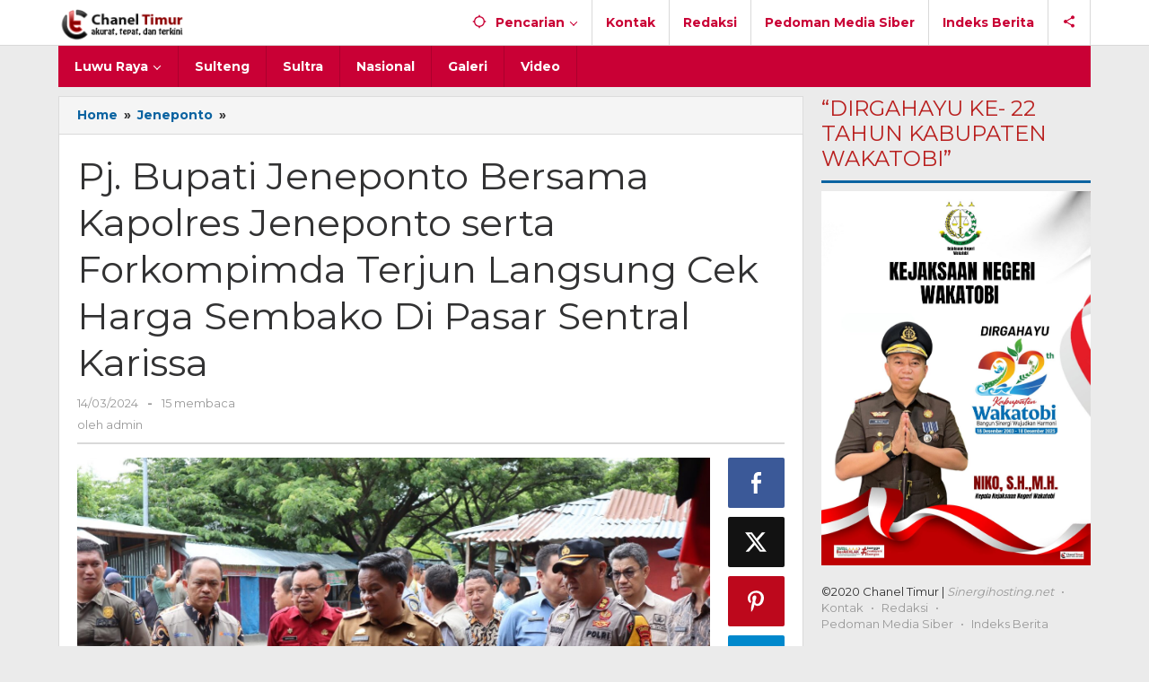

--- FILE ---
content_type: text/html; charset=UTF-8
request_url: https://chaneltimur.com/pj-bupati-jeneponto-bersama-kapolres-jeneponto-serta-forkompimda-terjun-langsung-cek-harga-sembago-di-pasar-sentral-karissa/
body_size: 16280
content:
<!DOCTYPE html>
<html dir="ltr" lang="id" prefix="og: https://ogp.me/ns#">
<head itemscope="itemscope" itemtype="https://schema.org/WebSite">
<meta charset="UTF-8">
<meta name="viewport" content="width=device-width, initial-scale=1">
<meta name="theme-color" content="#c90035" />
	<link rel="profile" href="http://gmpg.org/xfn/11">

<title>Pj. Bupati Jeneponto Bersama Kapolres Jeneponto serta Forkompimda Terjun Langsung Cek Harga Sembako Di Pasar Sentral Karissa | Chanel Timur</title>

		<!-- All in One SEO 4.9.3 - aioseo.com -->
	<meta name="description" content="Jeneponto, Chaneltimur.com - Memasuki Bulan Ramadhan PJ. Bupati Jeneponto Junaedi Bakri, Kapolres Jeneponto AKBP Budi Hidayat, S.Ik, Dandim 1425 Letkol Inf Muh. Amin, Sekda kabupaten Jeneponto H. Arifin Nur, S.H., M.H, serta Forkompimda meninjau pasar sentral Jeneponto untuk memastikan harga komoditas pangan pada bulan Ramadhan 1445 H dalam keadaan stabil. Kamis 14/03/2024 &quot;Peninjauan pasar tersebut" />
	<meta name="robots" content="max-image-preview:large" />
	<meta name="author" content="admin"/>
	<link rel="canonical" href="https://chaneltimur.com/pj-bupati-jeneponto-bersama-kapolres-jeneponto-serta-forkompimda-terjun-langsung-cek-harga-sembago-di-pasar-sentral-karissa/" />
	<meta name="generator" content="All in One SEO (AIOSEO) 4.9.3" />
		<meta property="og:locale" content="id_ID" />
		<meta property="og:site_name" content="Chanel Timur" />
		<meta property="og:type" content="article" />
		<meta property="og:title" content="Pj. Bupati Jeneponto Bersama Kapolres Jeneponto serta Forkompimda Terjun Langsung Cek Harga Sembako Di Pasar Sentral Karissa | Chanel Timur" />
		<meta property="og:description" content="Jeneponto, Chaneltimur.com - Memasuki Bulan Ramadhan PJ. Bupati Jeneponto Junaedi Bakri, Kapolres Jeneponto AKBP Budi Hidayat, S.Ik, Dandim 1425 Letkol Inf Muh. Amin, Sekda kabupaten Jeneponto H. Arifin Nur, S.H., M.H, serta Forkompimda meninjau pasar sentral Jeneponto untuk memastikan harga komoditas pangan pada bulan Ramadhan 1445 H dalam keadaan stabil. Kamis 14/03/2024 &quot;Peninjauan pasar tersebut" />
		<meta property="og:url" content="https://chaneltimur.com/pj-bupati-jeneponto-bersama-kapolres-jeneponto-serta-forkompimda-terjun-langsung-cek-harga-sembago-di-pasar-sentral-karissa/" />
		<meta property="fb:app_id" content="199401581180932" />
		<meta property="fb:admins" content="faried87" />
		<meta property="og:image" content="https://chaneltimur.com/wp-content/uploads/2024/03/IMG-20240314-WA0041.jpg" />
		<meta property="og:image:secure_url" content="https://chaneltimur.com/wp-content/uploads/2024/03/IMG-20240314-WA0041.jpg" />
		<meta property="og:image:width" content="1600" />
		<meta property="og:image:height" content="1066" />
		<meta property="article:published_time" content="2024-03-14T09:56:15+00:00" />
		<meta property="article:modified_time" content="2024-03-14T13:07:39+00:00" />
		<meta name="twitter:card" content="summary" />
		<meta name="twitter:title" content="Pj. Bupati Jeneponto Bersama Kapolres Jeneponto serta Forkompimda Terjun Langsung Cek Harga Sembako Di Pasar Sentral Karissa | Chanel Timur" />
		<meta name="twitter:description" content="Jeneponto, Chaneltimur.com - Memasuki Bulan Ramadhan PJ. Bupati Jeneponto Junaedi Bakri, Kapolres Jeneponto AKBP Budi Hidayat, S.Ik, Dandim 1425 Letkol Inf Muh. Amin, Sekda kabupaten Jeneponto H. Arifin Nur, S.H., M.H, serta Forkompimda meninjau pasar sentral Jeneponto untuk memastikan harga komoditas pangan pada bulan Ramadhan 1445 H dalam keadaan stabil. Kamis 14/03/2024 &quot;Peninjauan pasar tersebut" />
		<meta name="twitter:image" content="https://chaneltimur.com/wp-content/uploads/2024/03/IMG-20240314-WA0041.jpg" />
		<script type="application/ld+json" class="aioseo-schema">
			{"@context":"https:\/\/schema.org","@graph":[{"@type":"Article","@id":"https:\/\/chaneltimur.com\/pj-bupati-jeneponto-bersama-kapolres-jeneponto-serta-forkompimda-terjun-langsung-cek-harga-sembago-di-pasar-sentral-karissa\/#article","name":"Pj. Bupati Jeneponto Bersama Kapolres Jeneponto serta Forkompimda Terjun Langsung Cek Harga Sembako Di Pasar Sentral Karissa | Chanel Timur","headline":"Pj. Bupati Jeneponto Bersama Kapolres Jeneponto serta Forkompimda Terjun Langsung Cek Harga Sembako Di Pasar Sentral Karissa","author":{"@id":"https:\/\/chaneltimur.com\/author\/admin\/#author"},"publisher":{"@id":"https:\/\/chaneltimur.com\/#organization"},"image":{"@type":"ImageObject","url":"https:\/\/chaneltimur.com\/wp-content\/uploads\/2024\/03\/IMG-20240314-WA0041.jpg","width":1600,"height":1066},"datePublished":"2024-03-14T17:56:15+08:00","dateModified":"2024-03-14T21:07:39+08:00","inLanguage":"id-ID","mainEntityOfPage":{"@id":"https:\/\/chaneltimur.com\/pj-bupati-jeneponto-bersama-kapolres-jeneponto-serta-forkompimda-terjun-langsung-cek-harga-sembago-di-pasar-sentral-karissa\/#webpage"},"isPartOf":{"@id":"https:\/\/chaneltimur.com\/pj-bupati-jeneponto-bersama-kapolres-jeneponto-serta-forkompimda-terjun-langsung-cek-harga-sembago-di-pasar-sentral-karissa\/#webpage"},"articleSection":"Jeneponto"},{"@type":"BreadcrumbList","@id":"https:\/\/chaneltimur.com\/pj-bupati-jeneponto-bersama-kapolres-jeneponto-serta-forkompimda-terjun-langsung-cek-harga-sembago-di-pasar-sentral-karissa\/#breadcrumblist","itemListElement":[{"@type":"ListItem","@id":"https:\/\/chaneltimur.com#listItem","position":1,"name":"Home","item":"https:\/\/chaneltimur.com","nextItem":{"@type":"ListItem","@id":"https:\/\/chaneltimur.com\/category\/jeneponto\/#listItem","name":"Jeneponto"}},{"@type":"ListItem","@id":"https:\/\/chaneltimur.com\/category\/jeneponto\/#listItem","position":2,"name":"Jeneponto","item":"https:\/\/chaneltimur.com\/category\/jeneponto\/","nextItem":{"@type":"ListItem","@id":"https:\/\/chaneltimur.com\/pj-bupati-jeneponto-bersama-kapolres-jeneponto-serta-forkompimda-terjun-langsung-cek-harga-sembago-di-pasar-sentral-karissa\/#listItem","name":"Pj. Bupati Jeneponto Bersama Kapolres Jeneponto serta Forkompimda Terjun Langsung Cek Harga Sembako Di Pasar Sentral Karissa"},"previousItem":{"@type":"ListItem","@id":"https:\/\/chaneltimur.com#listItem","name":"Home"}},{"@type":"ListItem","@id":"https:\/\/chaneltimur.com\/pj-bupati-jeneponto-bersama-kapolres-jeneponto-serta-forkompimda-terjun-langsung-cek-harga-sembago-di-pasar-sentral-karissa\/#listItem","position":3,"name":"Pj. Bupati Jeneponto Bersama Kapolres Jeneponto serta Forkompimda Terjun Langsung Cek Harga Sembako Di Pasar Sentral Karissa","previousItem":{"@type":"ListItem","@id":"https:\/\/chaneltimur.com\/category\/jeneponto\/#listItem","name":"Jeneponto"}}]},{"@type":"Organization","@id":"https:\/\/chaneltimur.com\/#organization","name":"Chanel Timur","description":"Akurat, Tepat dan Terkini","url":"https:\/\/chaneltimur.com\/","logo":{"@type":"ImageObject","url":"https:\/\/chaneltimur.com\/wp-content\/uploads\/2020\/10\/LOGO-HEADER-CHANEL-TIMUR.png","@id":"https:\/\/chaneltimur.com\/pj-bupati-jeneponto-bersama-kapolres-jeneponto-serta-forkompimda-terjun-langsung-cek-harga-sembago-di-pasar-sentral-karissa\/#organizationLogo","width":182,"height":50},"image":{"@id":"https:\/\/chaneltimur.com\/pj-bupati-jeneponto-bersama-kapolres-jeneponto-serta-forkompimda-terjun-langsung-cek-harga-sembago-di-pasar-sentral-karissa\/#organizationLogo"}},{"@type":"Person","@id":"https:\/\/chaneltimur.com\/author\/admin\/#author","url":"https:\/\/chaneltimur.com\/author\/admin\/","name":"admin","image":{"@type":"ImageObject","@id":"https:\/\/chaneltimur.com\/pj-bupati-jeneponto-bersama-kapolres-jeneponto-serta-forkompimda-terjun-langsung-cek-harga-sembago-di-pasar-sentral-karissa\/#authorImage","url":"https:\/\/secure.gravatar.com\/avatar\/d9b1a7e6c8e2d4cc6638cb7af4ce6a3a97f0318ec1d53a3f89d2f5a4449073b8?s=96&d=mm&r=g","width":96,"height":96,"caption":"admin"}},{"@type":"WebPage","@id":"https:\/\/chaneltimur.com\/pj-bupati-jeneponto-bersama-kapolres-jeneponto-serta-forkompimda-terjun-langsung-cek-harga-sembago-di-pasar-sentral-karissa\/#webpage","url":"https:\/\/chaneltimur.com\/pj-bupati-jeneponto-bersama-kapolres-jeneponto-serta-forkompimda-terjun-langsung-cek-harga-sembago-di-pasar-sentral-karissa\/","name":"Pj. Bupati Jeneponto Bersama Kapolres Jeneponto serta Forkompimda Terjun Langsung Cek Harga Sembako Di Pasar Sentral Karissa | Chanel Timur","description":"Jeneponto, Chaneltimur.com - Memasuki Bulan Ramadhan PJ. Bupati Jeneponto Junaedi Bakri, Kapolres Jeneponto AKBP Budi Hidayat, S.Ik, Dandim 1425 Letkol Inf Muh. Amin, Sekda kabupaten Jeneponto H. Arifin Nur, S.H., M.H, serta Forkompimda meninjau pasar sentral Jeneponto untuk memastikan harga komoditas pangan pada bulan Ramadhan 1445 H dalam keadaan stabil. Kamis 14\/03\/2024 \"Peninjauan pasar tersebut","inLanguage":"id-ID","isPartOf":{"@id":"https:\/\/chaneltimur.com\/#website"},"breadcrumb":{"@id":"https:\/\/chaneltimur.com\/pj-bupati-jeneponto-bersama-kapolres-jeneponto-serta-forkompimda-terjun-langsung-cek-harga-sembago-di-pasar-sentral-karissa\/#breadcrumblist"},"author":{"@id":"https:\/\/chaneltimur.com\/author\/admin\/#author"},"creator":{"@id":"https:\/\/chaneltimur.com\/author\/admin\/#author"},"image":{"@type":"ImageObject","url":"https:\/\/chaneltimur.com\/wp-content\/uploads\/2024\/03\/IMG-20240314-WA0041.jpg","@id":"https:\/\/chaneltimur.com\/pj-bupati-jeneponto-bersama-kapolres-jeneponto-serta-forkompimda-terjun-langsung-cek-harga-sembago-di-pasar-sentral-karissa\/#mainImage","width":1600,"height":1066},"primaryImageOfPage":{"@id":"https:\/\/chaneltimur.com\/pj-bupati-jeneponto-bersama-kapolres-jeneponto-serta-forkompimda-terjun-langsung-cek-harga-sembago-di-pasar-sentral-karissa\/#mainImage"},"datePublished":"2024-03-14T17:56:15+08:00","dateModified":"2024-03-14T21:07:39+08:00"},{"@type":"WebSite","@id":"https:\/\/chaneltimur.com\/#website","url":"https:\/\/chaneltimur.com\/","name":"Chanel Timur","description":"Akurat, Tepat dan Terkini","inLanguage":"id-ID","publisher":{"@id":"https:\/\/chaneltimur.com\/#organization"}}]}
		</script>
		<!-- All in One SEO -->

<link rel='dns-prefetch' href='//fonts.googleapis.com' />
<link rel="alternate" title="oEmbed (JSON)" type="application/json+oembed" href="https://chaneltimur.com/wp-json/oembed/1.0/embed?url=https%3A%2F%2Fchaneltimur.com%2Fpj-bupati-jeneponto-bersama-kapolres-jeneponto-serta-forkompimda-terjun-langsung-cek-harga-sembago-di-pasar-sentral-karissa%2F" />
<link rel="alternate" title="oEmbed (XML)" type="text/xml+oembed" href="https://chaneltimur.com/wp-json/oembed/1.0/embed?url=https%3A%2F%2Fchaneltimur.com%2Fpj-bupati-jeneponto-bersama-kapolres-jeneponto-serta-forkompimda-terjun-langsung-cek-harga-sembago-di-pasar-sentral-karissa%2F&#038;format=xml" />
<style id='wp-img-auto-sizes-contain-inline-css' type='text/css'>
img:is([sizes=auto i],[sizes^="auto," i]){contain-intrinsic-size:3000px 1500px}
/*# sourceURL=wp-img-auto-sizes-contain-inline-css */
</style>
<link rel='stylesheet' id='majalahpro-core-css' href='https://chaneltimur.com/wp-content/plugins/majalahpro-core/css/majalahpro-core.css?ver=1.2.9' type='text/css' media='all' />
<link rel='stylesheet' id='majalahpro-fonts-css' href='https://fonts.googleapis.com/css?family=Montserrat%3Aregular%2C700%26subset%3Dlatin%2C&#038;ver=1.3.1' type='text/css' media='all' />
<link rel='stylesheet' id='majalahpro-style-css' href='https://chaneltimur.com/wp-content/themes/majalahpro/style.css?ver=1.3.1' type='text/css' media='all' />
<style id='majalahpro-style-inline-css' type='text/css'>
body{color:#323233;font-family:"Montserrat",arial,sans-serif;}kbd,a.button,button,.button,button.button,input[type="button"],input[type="reset"],input[type="submit"],#infinite-handle span,ol.comment-list li div.reply .comment-reply-link,#cancel-comment-reply-link,.tagcloud a,.tagcloud ul,ul.page-numbers li span.page-numbers,.prevnextpost-links a .prevnextpost,.page-links .page-link-number,.sidr,#navigationamp,.firstpage-title,.gmr-ajax-tab > li > a.js-tabs__title-active,.gmr-ajax-tab > li > a.js-tabs__title-active:focus,.gmr-ajax-tab > li > a.js-tabs__title-active:hover,#secondary-slider .splide__slide.is-active{background-color:#0b63a1;}#primary-menu .sub-menu-search,#primary-menu .sub-menu,#primary-menu .children,.gmr-ajax-loader{border-bottom-color:#0b63a1;}blockquote,a.button,button,.button,button.button,input[type="button"],input[type="reset"],input[type="submit"],.gmr-theme div.sharedaddy h3.sd-title:before,.bypostauthor > .comment-body,ol.comment-list li .comment-meta:after,.widget-title span{border-color:#0b63a1;}.gmr-meta-topic a,h3.widget-title,h3.related-title,.gmr-owl-carousel .gmr-slide-topic a,.gmr-module-slide-topic a{color:#b9201f;}#secondary-slider{border-top-color:#b9201f;}.gmr-owl-carousel .gmr-slide-topic a,.gmr-firstbox-content{border-color:#b9201f;}a{color:#0b63a1;}.gmr-secondmenu #primary-menu > li.page_item_has_children > a:after,.gmr-secondmenu #primary-menu > li.menu-item-has-children > a:after,.gmr-secondmenu #primary-menu .sub-menu-search > li.page_item_has_children > a:after,.gmr-secondmenu #primary-menu .sub-menu-search > li.menu-item-has-children > a:after,.gmr-secondmenu #primary-menu .sub-menu > li.page_item_has_children > a:after,.gmr-secondmenu #primary-menu .sub-menu > li.menu-item-has-children > a:after,.gmr-secondmenu #primary-menu .children > li.page_item_has_children > a:after,.gmr-secondmenu #primary-menu .children > li.menu-item-has-children > a:after{border-color:#0b63a1;}a:hover,a:focus,a:active{color:#0b63a1;}.gmr-topnavmenu #primary-menu > li.page_item_has_children:hover > a:after,.gmr-topnavmenu #primary-menu > li.menu-item-has-children:hover > a:after{border-color:#0b63a1;}.site-title a{color:#c90035;}.site-description{color:#999999;}.gmr-logo{margin-top:3px;}.gmr-menuwrap,.gmr-sticky .top-header.sticky-menu,.gmr-mainmenu #primary-menu .sub-menu,.gmr-mainmenu #primary-menu .children{background-color:#c90035;}#gmr-responsive-menu,.gmr-mainmenu #primary-menu > li > a{color:#ffffff;}.gmr-mainmenu #primary-menu > li.menu-border > a span,.gmr-mainmenu #primary-menu > li.page_item_has_children > a:after,.gmr-mainmenu #primary-menu > li.menu-item-has-children > a:after,.gmr-mainmenu #primary-menu .sub-menu-search > li.page_item_has_children > a:after,.gmr-mainmenu #primary-menu .sub-menu-search > li.menu-item-has-children > a:after,.gmr-mainmenu #primary-menu .sub-menu > li.page_item_has_children > a:after,.gmr-mainmenu #primary-menu .sub-menu > li.menu-item-has-children > a:after,.gmr-mainmenu #primary-menu .children > li.page_item_has_children > a:after,.gmr-mainmenu #primary-menu .children > li.menu-item-has-children > a:after{border-color:#ffffff;}#gmr-responsive-menu:hover,.gmr-mainmenu #primary-menu > li:hover > a,.gmr-mainmenu #primary-menu .current-menu-item > a,.gmr-mainmenu #primary-menu .current-menu-ancestor > a,.gmr-mainmenu #primary-menu .current_page_item > a,.gmr-mainmenu #primary-menu .current_page_ancestor > a,.gmr-mainmenu .search-trigger .gmr-icon:hover{color:#ffffff;}.gmr-mainmenu #primary-menu > li.menu-border:hover > a span,.gmr-mainmenu #primary-menu > li.menu-border.current-menu-item > a span,.gmr-mainmenu #primary-menu > li.menu-border.current-menu-ancestor > a span,.gmr-mainmenu #primary-menu > li.menu-border.current_page_item > a span,.gmr-mainmenu #primary-menu > li.menu-border.current_page_ancestor > a span,.gmr-mainmenu #primary-menu > li.page_item_has_children:hover > a:after,.gmr-mainmenu #primary-menu > li.menu-item-has-children:hover > a:after{border-color:#ffffff;}.gmr-mainmenu #primary-menu > li:hover > a,.gmr-mainmenu #primary-menu .current-menu-item > a,.gmr-mainmenu #primary-menu .current-menu-ancestor > a,.gmr-mainmenu #primary-menu .current_page_item > a,.gmr-mainmenu #primary-menu .current_page_ancestor > a{background-color:#c92450;}.gmr-topnavwrap{background-color:#ffffff;}#gmr-topnavresponsive-menu svg,.gmr-topnavmenu #primary-menu > li > a,.gmr-social-icon ul > li > a,.search-trigger .gmr-icon{color:#c90035;}.gmr-topnavmenu #primary-menu > li.menu-border > a span,.gmr-topnavmenu #primary-menu > li.page_item_has_children > a:after,.gmr-topnavmenu #primary-menu > li.menu-item-has-children > a:after,.gmr-topnavmenu #primary-menu .sub-menu-search > li.page_item_has_children > a:after,.gmr-topnavmenu #primary-menu .sub-menu-search > li.menu-item-has-children > a:after,.gmr-topnavmenu #primary-menu .sub-menu > li.page_item_has_children > a:after,.gmr-topnavmenu #primary-menu .sub-menu > li.menu-item-has-children > a:after,.gmr-topnavmenu #primary-menu .children > li.page_item_has_children > a:after,.gmr-topnavmenu #primary-menu .children > li.menu-item-has-children > a:after{border-color:#c90035;}#gmr-topnavresponsive-menu:hover,.gmr-topnavmenu #primary-menu > li:hover > a,.gmr-topnavmenu #primary-menu .current-menu-item > a,.gmr-topnavmenu #primary-menu .current-menu-ancestor > a,.gmr-topnavmenu #primary-menu .current_page_item > a,.gmr-topnavmenu #primary-menu .current_page_ancestor > a,.gmr-social-icon ul > li > a:hover{color:#c92450;}.gmr-topnavmenu #primary-menu > li.menu-border:hover > a span,.gmr-topnavmenu #primary-menu > li.menu-border.current-menu-item > a span,.gmr-topnavmenu #primary-menu > li.menu-border.current-menu-ancestor > a span,.gmr-topnavmenu #primary-menu > li.menu-border.current_page_item > a span,.gmr-topnavmenu #primary-menu > li.menu-border.current_page_ancestor > a span,.gmr-topnavmenu #primary-menu > li.page_item_has_children:hover > a:after,.gmr-topnavmenu #primary-menu > li.menu-item-has-children:hover > a:after{border-color:#c92450;}.page-title,.breadcrumbs,.gmr-authorbox,.module-slide-tabs,.related-title{background-color:#f5f5f5;}.site-main,.gmr-infinite-selector.gmr-related-infinite #gmr-main-load .item-infinite .item-box,.majalahpro-core-related-post .gmr-newinfinite{background-color:#ffffff;}h1,h2,h3,h4,h5,h6,.h1,.h2,.h3,.h4,.h5,.h6,.site-title,#gmr-responsive-menu,.gmr-mainmenu #primary-menu > li > a{font-family:"Montserrat",arial,sans-serif;}body,.gmr-gallery-related ul li,.gmr-module-posts ul li{font-weight:600;font-size:14px;}.entry-content-single{font-size:17px;}h1{font-size:30px;}h2{font-size:26px;}h3{font-size:24px;}h4{font-size:22px;}h5{font-size:20px;}h6{font-size:18px;}.widget-footer{background-color:#ffffff;}.site-footer{color:#323233;}.site-footer a{color:#999;}.site-footer a:hover{color:#999;}
/*# sourceURL=majalahpro-style-inline-css */
</style>
<link rel="pingback" href="https://chaneltimur.com/xmlrpc.php"><link rel="icon" href="https://chaneltimur.com/wp-content/uploads/2020/10/cropped-Favico-70x70.png" sizes="32x32" />
<link rel="icon" href="https://chaneltimur.com/wp-content/uploads/2020/10/cropped-Favico.png" sizes="192x192" />
<link rel="apple-touch-icon" href="https://chaneltimur.com/wp-content/uploads/2020/10/cropped-Favico.png" />
<meta name="msapplication-TileImage" content="https://chaneltimur.com/wp-content/uploads/2020/10/cropped-Favico.png" />
<style id='global-styles-inline-css' type='text/css'>
:root{--wp--preset--aspect-ratio--square: 1;--wp--preset--aspect-ratio--4-3: 4/3;--wp--preset--aspect-ratio--3-4: 3/4;--wp--preset--aspect-ratio--3-2: 3/2;--wp--preset--aspect-ratio--2-3: 2/3;--wp--preset--aspect-ratio--16-9: 16/9;--wp--preset--aspect-ratio--9-16: 9/16;--wp--preset--color--black: #000000;--wp--preset--color--cyan-bluish-gray: #abb8c3;--wp--preset--color--white: #ffffff;--wp--preset--color--pale-pink: #f78da7;--wp--preset--color--vivid-red: #cf2e2e;--wp--preset--color--luminous-vivid-orange: #ff6900;--wp--preset--color--luminous-vivid-amber: #fcb900;--wp--preset--color--light-green-cyan: #7bdcb5;--wp--preset--color--vivid-green-cyan: #00d084;--wp--preset--color--pale-cyan-blue: #8ed1fc;--wp--preset--color--vivid-cyan-blue: #0693e3;--wp--preset--color--vivid-purple: #9b51e0;--wp--preset--gradient--vivid-cyan-blue-to-vivid-purple: linear-gradient(135deg,rgb(6,147,227) 0%,rgb(155,81,224) 100%);--wp--preset--gradient--light-green-cyan-to-vivid-green-cyan: linear-gradient(135deg,rgb(122,220,180) 0%,rgb(0,208,130) 100%);--wp--preset--gradient--luminous-vivid-amber-to-luminous-vivid-orange: linear-gradient(135deg,rgb(252,185,0) 0%,rgb(255,105,0) 100%);--wp--preset--gradient--luminous-vivid-orange-to-vivid-red: linear-gradient(135deg,rgb(255,105,0) 0%,rgb(207,46,46) 100%);--wp--preset--gradient--very-light-gray-to-cyan-bluish-gray: linear-gradient(135deg,rgb(238,238,238) 0%,rgb(169,184,195) 100%);--wp--preset--gradient--cool-to-warm-spectrum: linear-gradient(135deg,rgb(74,234,220) 0%,rgb(151,120,209) 20%,rgb(207,42,186) 40%,rgb(238,44,130) 60%,rgb(251,105,98) 80%,rgb(254,248,76) 100%);--wp--preset--gradient--blush-light-purple: linear-gradient(135deg,rgb(255,206,236) 0%,rgb(152,150,240) 100%);--wp--preset--gradient--blush-bordeaux: linear-gradient(135deg,rgb(254,205,165) 0%,rgb(254,45,45) 50%,rgb(107,0,62) 100%);--wp--preset--gradient--luminous-dusk: linear-gradient(135deg,rgb(255,203,112) 0%,rgb(199,81,192) 50%,rgb(65,88,208) 100%);--wp--preset--gradient--pale-ocean: linear-gradient(135deg,rgb(255,245,203) 0%,rgb(182,227,212) 50%,rgb(51,167,181) 100%);--wp--preset--gradient--electric-grass: linear-gradient(135deg,rgb(202,248,128) 0%,rgb(113,206,126) 100%);--wp--preset--gradient--midnight: linear-gradient(135deg,rgb(2,3,129) 0%,rgb(40,116,252) 100%);--wp--preset--font-size--small: 13px;--wp--preset--font-size--medium: 20px;--wp--preset--font-size--large: 36px;--wp--preset--font-size--x-large: 42px;--wp--preset--spacing--20: 0.44rem;--wp--preset--spacing--30: 0.67rem;--wp--preset--spacing--40: 1rem;--wp--preset--spacing--50: 1.5rem;--wp--preset--spacing--60: 2.25rem;--wp--preset--spacing--70: 3.38rem;--wp--preset--spacing--80: 5.06rem;--wp--preset--shadow--natural: 6px 6px 9px rgba(0, 0, 0, 0.2);--wp--preset--shadow--deep: 12px 12px 50px rgba(0, 0, 0, 0.4);--wp--preset--shadow--sharp: 6px 6px 0px rgba(0, 0, 0, 0.2);--wp--preset--shadow--outlined: 6px 6px 0px -3px rgb(255, 255, 255), 6px 6px rgb(0, 0, 0);--wp--preset--shadow--crisp: 6px 6px 0px rgb(0, 0, 0);}:where(.is-layout-flex){gap: 0.5em;}:where(.is-layout-grid){gap: 0.5em;}body .is-layout-flex{display: flex;}.is-layout-flex{flex-wrap: wrap;align-items: center;}.is-layout-flex > :is(*, div){margin: 0;}body .is-layout-grid{display: grid;}.is-layout-grid > :is(*, div){margin: 0;}:where(.wp-block-columns.is-layout-flex){gap: 2em;}:where(.wp-block-columns.is-layout-grid){gap: 2em;}:where(.wp-block-post-template.is-layout-flex){gap: 1.25em;}:where(.wp-block-post-template.is-layout-grid){gap: 1.25em;}.has-black-color{color: var(--wp--preset--color--black) !important;}.has-cyan-bluish-gray-color{color: var(--wp--preset--color--cyan-bluish-gray) !important;}.has-white-color{color: var(--wp--preset--color--white) !important;}.has-pale-pink-color{color: var(--wp--preset--color--pale-pink) !important;}.has-vivid-red-color{color: var(--wp--preset--color--vivid-red) !important;}.has-luminous-vivid-orange-color{color: var(--wp--preset--color--luminous-vivid-orange) !important;}.has-luminous-vivid-amber-color{color: var(--wp--preset--color--luminous-vivid-amber) !important;}.has-light-green-cyan-color{color: var(--wp--preset--color--light-green-cyan) !important;}.has-vivid-green-cyan-color{color: var(--wp--preset--color--vivid-green-cyan) !important;}.has-pale-cyan-blue-color{color: var(--wp--preset--color--pale-cyan-blue) !important;}.has-vivid-cyan-blue-color{color: var(--wp--preset--color--vivid-cyan-blue) !important;}.has-vivid-purple-color{color: var(--wp--preset--color--vivid-purple) !important;}.has-black-background-color{background-color: var(--wp--preset--color--black) !important;}.has-cyan-bluish-gray-background-color{background-color: var(--wp--preset--color--cyan-bluish-gray) !important;}.has-white-background-color{background-color: var(--wp--preset--color--white) !important;}.has-pale-pink-background-color{background-color: var(--wp--preset--color--pale-pink) !important;}.has-vivid-red-background-color{background-color: var(--wp--preset--color--vivid-red) !important;}.has-luminous-vivid-orange-background-color{background-color: var(--wp--preset--color--luminous-vivid-orange) !important;}.has-luminous-vivid-amber-background-color{background-color: var(--wp--preset--color--luminous-vivid-amber) !important;}.has-light-green-cyan-background-color{background-color: var(--wp--preset--color--light-green-cyan) !important;}.has-vivid-green-cyan-background-color{background-color: var(--wp--preset--color--vivid-green-cyan) !important;}.has-pale-cyan-blue-background-color{background-color: var(--wp--preset--color--pale-cyan-blue) !important;}.has-vivid-cyan-blue-background-color{background-color: var(--wp--preset--color--vivid-cyan-blue) !important;}.has-vivid-purple-background-color{background-color: var(--wp--preset--color--vivid-purple) !important;}.has-black-border-color{border-color: var(--wp--preset--color--black) !important;}.has-cyan-bluish-gray-border-color{border-color: var(--wp--preset--color--cyan-bluish-gray) !important;}.has-white-border-color{border-color: var(--wp--preset--color--white) !important;}.has-pale-pink-border-color{border-color: var(--wp--preset--color--pale-pink) !important;}.has-vivid-red-border-color{border-color: var(--wp--preset--color--vivid-red) !important;}.has-luminous-vivid-orange-border-color{border-color: var(--wp--preset--color--luminous-vivid-orange) !important;}.has-luminous-vivid-amber-border-color{border-color: var(--wp--preset--color--luminous-vivid-amber) !important;}.has-light-green-cyan-border-color{border-color: var(--wp--preset--color--light-green-cyan) !important;}.has-vivid-green-cyan-border-color{border-color: var(--wp--preset--color--vivid-green-cyan) !important;}.has-pale-cyan-blue-border-color{border-color: var(--wp--preset--color--pale-cyan-blue) !important;}.has-vivid-cyan-blue-border-color{border-color: var(--wp--preset--color--vivid-cyan-blue) !important;}.has-vivid-purple-border-color{border-color: var(--wp--preset--color--vivid-purple) !important;}.has-vivid-cyan-blue-to-vivid-purple-gradient-background{background: var(--wp--preset--gradient--vivid-cyan-blue-to-vivid-purple) !important;}.has-light-green-cyan-to-vivid-green-cyan-gradient-background{background: var(--wp--preset--gradient--light-green-cyan-to-vivid-green-cyan) !important;}.has-luminous-vivid-amber-to-luminous-vivid-orange-gradient-background{background: var(--wp--preset--gradient--luminous-vivid-amber-to-luminous-vivid-orange) !important;}.has-luminous-vivid-orange-to-vivid-red-gradient-background{background: var(--wp--preset--gradient--luminous-vivid-orange-to-vivid-red) !important;}.has-very-light-gray-to-cyan-bluish-gray-gradient-background{background: var(--wp--preset--gradient--very-light-gray-to-cyan-bluish-gray) !important;}.has-cool-to-warm-spectrum-gradient-background{background: var(--wp--preset--gradient--cool-to-warm-spectrum) !important;}.has-blush-light-purple-gradient-background{background: var(--wp--preset--gradient--blush-light-purple) !important;}.has-blush-bordeaux-gradient-background{background: var(--wp--preset--gradient--blush-bordeaux) !important;}.has-luminous-dusk-gradient-background{background: var(--wp--preset--gradient--luminous-dusk) !important;}.has-pale-ocean-gradient-background{background: var(--wp--preset--gradient--pale-ocean) !important;}.has-electric-grass-gradient-background{background: var(--wp--preset--gradient--electric-grass) !important;}.has-midnight-gradient-background{background: var(--wp--preset--gradient--midnight) !important;}.has-small-font-size{font-size: var(--wp--preset--font-size--small) !important;}.has-medium-font-size{font-size: var(--wp--preset--font-size--medium) !important;}.has-large-font-size{font-size: var(--wp--preset--font-size--large) !important;}.has-x-large-font-size{font-size: var(--wp--preset--font-size--x-large) !important;}
/*# sourceURL=global-styles-inline-css */
</style>
</head>

<body class="wp-singular post-template-default single single-post postid-34392 single-format-standard wp-theme-majalahpro gmr-theme idtheme kentooz gmr-sticky" itemscope="itemscope" itemtype="https://schema.org/WebPage">
<a class="skip-link screen-reader-text" href="#main">Lewati ke konten</a>

<div class="top-header-second">
	<div class="gmr-topnavwrap clearfix">
		<div class="container">
			<div class="gmr-list-table">
				<div class="gmr-table-row">
					<div class="gmr-table-cell gmr-table-logo">
						<div class="gmr-mobilelogo">
							<div class="gmr-logo"><a href="https://chaneltimur.com/" class="custom-logo-link" itemprop="url" title="Chanel Timur"><img src="http://chaneltimur.com/wp-content/uploads/2020/10/LOGO-HEADER-CHANEL-TIMUR_new.png" alt="Chanel Timur" title="Chanel Timur" /></a></div>						</div>
					</div>
					<div class="gmr-table-cell gmr-table-menu">
													<a id="gmr-topnavresponsive-menu" href="#menus" title="Menus" rel="nofollow"><svg xmlns="http://www.w3.org/2000/svg" xmlns:xlink="http://www.w3.org/1999/xlink" aria-hidden="true" role="img" style="vertical-align: -0.125em;" width="1em" height="1em" preserveAspectRatio="xMidYMid meet" viewBox="0 0 24 24"><path d="M3 18h18v-2H3v2zm0-5h18v-2H3v2zm0-7v2h18V6H3z" fill="currentColor"/></svg></a>
							<div class="close-topnavmenu-wrap"><a id="close-topnavmenu-button" rel="nofollow" href="#"><svg xmlns="http://www.w3.org/2000/svg" xmlns:xlink="http://www.w3.org/1999/xlink" aria-hidden="true" role="img" width="1em" height="1em" preserveAspectRatio="xMidYMid meet" viewBox="0 0 24 24"><g fill="currentColor"><path d="M12 2a10 10 0 1 0 10 10A10 10 0 0 0 12 2zm0 18a8 8 0 1 1 8-8a8 8 0 0 1-8 8z"/><path d="M14.71 9.29a1 1 0 0 0-1.42 0L12 10.59l-1.29-1.3a1 1 0 0 0-1.42 1.42l1.3 1.29l-1.3 1.29a1 1 0 0 0 0 1.42a1 1 0 0 0 1.42 0l1.29-1.3l1.29 1.3a1 1 0 0 0 1.42 0a1 1 0 0 0 0-1.42L13.41 12l1.3-1.29a1 1 0 0 0 0-1.42z"/></g></svg></a></div>
							<nav id="site-navigation" class="gmr-topnavmenu pull-right" role="navigation" itemscope="itemscope" itemtype="https://schema.org/SiteNavigationElement">
								<ul id="primary-menu" class="menu"><li class="menu-item menu-item-type-custom menu-item-object-custom menu-item-has-children gmr-search"><a href="#" title="Pencarian" rel="nofollow" itemprop="url"><svg xmlns="http://www.w3.org/2000/svg" xmlns:xlink="http://www.w3.org/1999/xlink" aria-hidden="true" role="img" style="vertical-align: -0.125em;" width="1em" height="1em" preserveAspectRatio="xMidYMid meet" viewBox="0 0 24 24"><path d="M20.94 11A8.994 8.994 0 0 0 13 3.06V1h-2v2.06A8.994 8.994 0 0 0 3.06 11H1v2h2.06A8.994 8.994 0 0 0 11 20.94V23h2v-2.06A8.994 8.994 0 0 0 20.94 13H23v-2h-2.06zM12 19c-3.87 0-7-3.13-7-7s3.13-7 7-7s7 3.13 7 7s-3.13 7-7 7z" fill="currentColor"/></svg><span itemprop="name">Pencarian</span></a><ul class="sub-menu-search"><li id="menu-item-search" class="menu-item menu-item-type-custom menu-item-object-custom menu-item-search"><form method="get" class="gmr-searchform searchform" action="https://chaneltimur.com/"><input type="text" name="s" id="s" placeholder="Pencarian" /></form></li></ul></li><li id="menu-item-107" class="menu-item menu-item-type-post_type menu-item-object-page menu-item-107"><a href="https://chaneltimur.com/kontak/" itemprop="url"><span itemprop="name">Kontak</span></a></li>
<li id="menu-item-109" class="menu-item menu-item-type-post_type menu-item-object-page menu-item-109"><a href="https://chaneltimur.com/redaksi/" itemprop="url"><span itemprop="name">Redaksi</span></a></li>
<li id="menu-item-108" class="menu-item menu-item-type-post_type menu-item-object-page menu-item-privacy-policy menu-item-108"><a rel="privacy-policy" href="https://chaneltimur.com/pedoman-media-siber/" itemprop="url"><span itemprop="name">Pedoman Media Siber</span></a></li>
<li id="menu-item-110" class="menu-item menu-item-type-post_type menu-item-object-page menu-item-110"><a href="https://chaneltimur.com/indeks-berita/" itemprop="url"><span itemprop="name">Indeks Berita</span></a></li>

					<li class="menu-item menu-item-type-custom menu-item-object-custom gmr-social-menu">
						<a href="#" title="Social Network" rel="nofollow" class="gmr-social-mainlink" itemprop="url">
							<svg xmlns="http://www.w3.org/2000/svg" xmlns:xlink="http://www.w3.org/1999/xlink" aria-hidden="true" role="img" style="vertical-align: -0.125em;" width="1em" height="1em" preserveAspectRatio="xMidYMid meet" viewBox="0 0 24 24"><path d="M18 16.08c-.76 0-1.44.3-1.96.77L8.91 12.7c.05-.23.09-.46.09-.7s-.04-.47-.09-.7l7.05-4.11c.54.5 1.25.81 2.04.81c1.66 0 3-1.34 3-3s-1.34-3-3-3s-3 1.34-3 3c0 .24.04.47.09.7L8.04 9.81C7.5 9.31 6.79 9 6 9c-1.66 0-3 1.34-3 3s1.34 3 3 3c.79 0 1.5-.31 2.04-.81l7.12 4.16c-.05.21-.08.43-.08.65c0 1.61 1.31 2.92 2.92 2.92c1.61 0 2.92-1.31 2.92-2.92s-1.31-2.92-2.92-2.92z" fill="currentColor"/></svg>
						</a><ul class="sub-menu"><li class="menu-item menu-item-type-custom menu-item-object-custom menu-item-social-network"><a href="https://facebook.com/chaneltimur" title="Facebook" class="facebook" target="_blank" rel="nofollow"><svg xmlns="http://www.w3.org/2000/svg" xmlns:xlink="http://www.w3.org/1999/xlink" aria-hidden="true" role="img" width="1em" height="1em" preserveAspectRatio="xMidYMid meet" viewBox="0 0 16 16"><g fill="currentColor"><path d="M16 8.049c0-4.446-3.582-8.05-8-8.05C3.58 0-.002 3.603-.002 8.05c0 4.017 2.926 7.347 6.75 7.951v-5.625h-2.03V8.05H6.75V6.275c0-2.017 1.195-3.131 3.022-3.131c.876 0 1.791.157 1.791.157v1.98h-1.009c-.993 0-1.303.621-1.303 1.258v1.51h2.218l-.354 2.326H9.25V16c3.824-.604 6.75-3.934 6.75-7.951z"/></g></svg>Facebook</a></li><li class="menu-item menu-item-type-custom menu-item-object-custom menu-item-social-network"><a href="https://twitter.com/chaneltimur" title="Twitter" class="twitter" target="_blank" rel="nofollow"><svg xmlns="http://www.w3.org/2000/svg" aria-hidden="true" role="img" width="1em" height="1em" viewBox="0 0 24 24"><path fill="currentColor" d="M18.901 1.153h3.68l-8.04 9.19L24 22.846h-7.406l-5.8-7.584l-6.638 7.584H.474l8.6-9.83L0 1.154h7.594l5.243 6.932ZM17.61 20.644h2.039L6.486 3.24H4.298Z"></path></svg>Twitter</a></li></ul></li></ul>							</nav><!-- #site-navigation -->
											</div>
				</div>
			</div>
					</div>
	</div>
</div>


	<header id="masthead" class="site-header" role="banner" itemscope="itemscope" itemtype="https://schema.org/WPHeader">
		<div class="top-header">
			<div class="container">
				<div class="gmr-menuwrap clearfix">
					<nav id="site-navigation" class="gmr-mainmenu" role="navigation" itemscope="itemscope" itemtype="https://schema.org/SiteNavigationElement">
						<ul id="primary-menu" class="menu"><li id="menu-item-84" class="menu-item menu-item-type-taxonomy menu-item-object-category menu-item-has-children menu-item-84"><a href="https://chaneltimur.com/category/luwu-raya/" itemprop="url"><span itemprop="name">Luwu Raya</span></a>
<ul class="sub-menu">
	<li id="menu-item-86" class="menu-item menu-item-type-taxonomy menu-item-object-category menu-item-86"><a href="https://chaneltimur.com/category/luwu-raya/luwu-timur/" itemprop="url"><span itemprop="name">Luwu Timur</span></a></li>
	<li id="menu-item-87" class="menu-item menu-item-type-taxonomy menu-item-object-category menu-item-87"><a href="https://chaneltimur.com/category/luwu-raya/luwu-utara/" itemprop="url"><span itemprop="name">Luwu Utara</span></a></li>
	<li id="menu-item-85" class="menu-item menu-item-type-taxonomy menu-item-object-category menu-item-85"><a href="https://chaneltimur.com/category/luwu-raya/luwu/" itemprop="url"><span itemprop="name">Luwu</span></a></li>
	<li id="menu-item-88" class="menu-item menu-item-type-taxonomy menu-item-object-category menu-item-88"><a href="https://chaneltimur.com/category/luwu-raya/palopo/" itemprop="url"><span itemprop="name">Palopo</span></a></li>
</ul>
</li>
<li id="menu-item-90" class="menu-item menu-item-type-taxonomy menu-item-object-category menu-item-90"><a href="https://chaneltimur.com/category/sulteng/" itemprop="url"><span itemprop="name">Sulteng</span></a></li>
<li id="menu-item-91" class="menu-item menu-item-type-taxonomy menu-item-object-category menu-item-91"><a href="https://chaneltimur.com/category/sultra/" itemprop="url"><span itemprop="name">Sultra</span></a></li>
<li id="menu-item-89" class="menu-item menu-item-type-taxonomy menu-item-object-category menu-item-89"><a href="https://chaneltimur.com/category/nasional/" itemprop="url"><span itemprop="name">Nasional</span></a></li>
<li id="menu-item-45" class="menu-item menu-item-type-taxonomy menu-item-object-category menu-item-45"><a href="https://chaneltimur.com/category/galeri/" itemprop="url"><span itemprop="name">Galeri</span></a></li>
<li id="menu-item-93" class="menu-item menu-item-type-taxonomy menu-item-object-category menu-item-93"><a href="https://chaneltimur.com/category/video/" itemprop="url"><span itemprop="name">Video</span></a></li>
</ul>					</nav><!-- #site-navigation -->
				</div>
			</div>
		</div><!-- .top-header -->
	</header><!-- #masthead -->

	
<div class="site inner-wrap" id="site-container">
	
	<div id="content" class="gmr-content">

		
		<div class="container">

			<div class="row">

<div id="primary" class="content-area col-md-content">

			<div class="breadcrumbs" itemscope itemtype="https://schema.org/BreadcrumbList">
				<div class="container">
																												<span class="first-item" itemprop="itemListElement" itemscope itemtype="https://schema.org/ListItem">
										<a itemscope itemtype="https://schema.org/WebPage" itemprop="item" itemid="https://chaneltimur.com/" href="https://chaneltimur.com/">
											<span itemprop="name">Home</span>
										</a>
										<span itemprop="position" content="1"></span>
									</span>
														<span class="separator">&raquo;</span>
																																<span class="0-item" itemprop="itemListElement" itemscope itemtype="https://schema.org/ListItem">
									<a itemscope itemtype="https://schema.org/WebPage" itemprop="item" itemid="https://chaneltimur.com/category/jeneponto/" href="https://chaneltimur.com/category/jeneponto/">
										<span itemprop="name">Jeneponto</span>
									</a>
									<span itemprop="position" content="2"></span>
								</span>
														<span class="separator">&raquo;</span>
																								<span class="last-item screen-reader-text" itemscope itemtype="https://schema.org/ListItem">
								<span itemprop="name">Pj. Bupati Jeneponto Bersama Kapolres Jeneponto serta Forkompimda Terjun Langsung Cek Harga Sembako Di Pasar Sentral Karissa</span>
								<span itemprop="position" content="3"></span>
							</span>
																</div>
			</div>
			
	<main id="main" class="site-main-single" role="main">

	
<article id="post-34392" class="post-34392 post type-post status-publish format-standard has-post-thumbnail hentry category-jeneponto" itemscope="itemscope" itemtype="https://schema.org/CreativeWork">

	<div class="gmr-box-content site-main gmr-single">
				<header class="entry-header">
			<h1 class="entry-title" itemprop="headline">Pj. Bupati Jeneponto Bersama Kapolres Jeneponto serta Forkompimda Terjun Langsung Cek Harga Sembako Di Pasar Sentral Karissa</h1>			<div class="gmr-metacontent"><span class="posted-on"><time class="entry-date published" itemprop="datePublished" datetime="2024-03-14T17:56:15+08:00">14/03/2024</time><time class="updated" datetime="2024-03-14T21:07:39+08:00">14/03/2024</time></span><span class="screen-reader-text">oleh <span class="entry-author vcard screen-reader-text" itemprop="author" itemscope="itemscope" itemtype="https://schema.org/person"><a class="url fn n" href="https://chaneltimur.com/author/admin/" title="Tautan ke: admin" itemprop="url"><span itemprop="name">admin</span></a></span></span><span class="meta-separator">-</span><span class="view-single">15 membaca</span></div><div class="gmr-metacontent"><span class="posted-on">oleh <span class="entry-author vcard" itemprop="author" itemscope="itemscope" itemtype="https://schema.org/person"><a class="url fn n" href="https://chaneltimur.com/author/admin/" title="Tautan ke: admin" itemprop="url"><span itemprop="name">admin</span></a></span></span></div>
		</header><!-- .entry-header -->

		<div class="row"><div class="col-md-sgl-m">					<figure class="wp-caption alignnone gmr-single-image">
						<img width="1600" height="1066" src="https://chaneltimur.com/wp-content/uploads/2024/03/IMG-20240314-WA0041.jpg" class="attachment-post-thumbnail size-post-thumbnail wp-post-image" alt="" decoding="async" fetchpriority="high" srcset="https://chaneltimur.com/wp-content/uploads/2024/03/IMG-20240314-WA0041.jpg 1600w, https://chaneltimur.com/wp-content/uploads/2024/03/IMG-20240314-WA0041-768x512.jpg 768w, https://chaneltimur.com/wp-content/uploads/2024/03/IMG-20240314-WA0041-1536x1023.jpg 1536w" sizes="(max-width: 1600px) 100vw, 1600px" title="IMG-20240314-WA0041" />											</figure>
					
			<div class="entry-content entry-content-single" itemprop="text">
				<p><strong>Jeneponto, <em>Chaneltimur.com &#8211;</em></strong> Memasuki Bulan Ramadhan PJ. Bupati Jeneponto Junaedi Bakri, Kapolres Jeneponto AKBP Budi Hidayat, S.Ik, Dandim 1425 Letkol Inf Muh. Amin, Sekda kabupaten Jeneponto H. Arifin Nur, S.H., M.H, serta Forkompimda meninjau pasar sentral Jeneponto untuk memastikan harga komoditas pangan pada bulan Ramadhan 1445 H dalam keadaan stabil. Kamis 14/03/2024</p>
<p><img decoding="async" class="alignnone size-full wp-image-34396" src="https://chaneltimur.com/wp-content/uploads/2024/03/IMG-20240314-WA0037.jpg" alt="" width="1600" height="1066" srcset="https://chaneltimur.com/wp-content/uploads/2024/03/IMG-20240314-WA0037.jpg 1600w, https://chaneltimur.com/wp-content/uploads/2024/03/IMG-20240314-WA0037-768x512.jpg 768w, https://chaneltimur.com/wp-content/uploads/2024/03/IMG-20240314-WA0037-1536x1023.jpg 1536w" sizes="(max-width: 1600px) 100vw, 1600px" />&#8220;Peninjauan pasar tersebut dilakukan untuk memastikan kestabilan harga barang serta ketersediaan kebutuhan pokok rumah tangga pada bulan puasa dan untuk harga kebutuhan pokok tadi terpantau sembako dalam keadaan stabil walaupun ada sedikit kenaikan.</p>
<p><img decoding="async" class="alignnone size-full wp-image-34397" src="https://chaneltimur.com/wp-content/uploads/2024/03/IMG-20240314-WA0036.jpg" alt="" width="1600" height="1066" srcset="https://chaneltimur.com/wp-content/uploads/2024/03/IMG-20240314-WA0036.jpg 1600w, https://chaneltimur.com/wp-content/uploads/2024/03/IMG-20240314-WA0036-768x512.jpg 768w, https://chaneltimur.com/wp-content/uploads/2024/03/IMG-20240314-WA0036-1536x1023.jpg 1536w" sizes="(max-width: 1600px) 100vw, 1600px" />&#8220;Bahwa Kenaikan di beberapa komoditi terutama bahan pokok tersebut tidak signifikan dan wajar terjadi saat momen perayaan hari-hari besar terutama saat sekarang ini pada Bulan Suci Ramadhan dan menjelang Hari Raya Idul Fitri 1445 H / 2024 M.</p>
<p><img loading="lazy" decoding="async" class="alignnone size-full wp-image-34398" src="https://chaneltimur.com/wp-content/uploads/2024/03/IMG-20240314-WA0038.jpg" alt="" width="1600" height="1066" srcset="https://chaneltimur.com/wp-content/uploads/2024/03/IMG-20240314-WA0038.jpg 1600w, https://chaneltimur.com/wp-content/uploads/2024/03/IMG-20240314-WA0038-768x512.jpg 768w, https://chaneltimur.com/wp-content/uploads/2024/03/IMG-20240314-WA0038-1536x1023.jpg 1536w" sizes="auto, (max-width: 1600px) 100vw, 1600px" />Saat sidak pasar tersebut Pj. Bupati dan Kapolres Jeneponto serta Forkompimda tampak mendatangi satu persatu tempat jual beli sembako. Bahkan lokasi pasar ikan juga didatangi oleh unsur Forkopimda itu. tutupnya.</p>
<p>Mansur Lau</p>
			</div><!-- .entry-content -->

			<footer class="entry-footer">
				<div class="gmr-metacontent"><span class="posted-on">oleh <span class="entry-author vcard" itemprop="author" itemscope="itemscope" itemtype="https://schema.org/person"><a class="url fn n" href="https://chaneltimur.com/author/admin/" title="Tautan ke: admin" itemprop="url"><span itemprop="name">admin</span></a></span></span></div>
	<nav class="navigation post-navigation" aria-label="Pos">
		<h2 class="screen-reader-text">Navigasi pos</h2>
		<div class="nav-links"><div class="nav-previous"><a href="https://chaneltimur.com/patroli-tertib-lingkungan-satpol-pp-kec-kalaena-amankan-spanduk-di-tiang-listrik/" rel="prev"><span>Pos sebelumnya</span> Patroli Tertib Lingkungan, Satpol PP Kec. Kalaena Amankan Spanduk di Tiang Listrik</a></div><div class="nav-next"><a href="https://chaneltimur.com/jaksa-tuntut-mantan-kadis-pupr-wakatobi-4-tahun-penjara-dan-kontraktor-5-tahun-penjara/" rel="next"><span>Pos berikutnya</span> Jaksa Tuntut Mantan Kadis PUPR Wakatobi 4 tahun Penjara, dan Kontraktor 5 Tahun Penjara</a></div></div>
	</nav>			</footer><!-- .entry-footer -->

			</div><div class="col-md-sgl-r pos-sticky"><div class="gmr-social-share"><ul class="gmr-socialicon-share"><li class="facebook"><a href="https://www.facebook.com/sharer/sharer.php?u=https%3A%2F%2Fchaneltimur.com%2Fpj-bupati-jeneponto-bersama-kapolres-jeneponto-serta-forkompimda-terjun-langsung-cek-harga-sembago-di-pasar-sentral-karissa%2F" class="gmr-share-facebook" rel="nofollow" title="Sebar ini"><svg xmlns="http://www.w3.org/2000/svg" xmlns:xlink="http://www.w3.org/1999/xlink" aria-hidden="true" role="img" width="0.49em" height="1em" preserveAspectRatio="xMidYMid meet" viewBox="0 0 486.037 1000"><path d="M124.074 1000V530.771H0V361.826h124.074V217.525C124.074 104.132 197.365 0 366.243 0C434.619 0 485.18 6.555 485.18 6.555l-3.984 157.766s-51.564-.502-107.833-.502c-60.9 0-70.657 28.065-70.657 74.646v123.361h183.331l-7.977 168.945H302.706V1000H124.074" fill="currentColor"/></svg></a></li><li class="twitter"><a href="https://twitter.com/intent/tweet?url=https%3A%2F%2Fchaneltimur.com%2Fpj-bupati-jeneponto-bersama-kapolres-jeneponto-serta-forkompimda-terjun-langsung-cek-harga-sembago-di-pasar-sentral-karissa%2F&amp;text=Pj.%20Bupati%20Jeneponto%20Bersama%20Kapolres%20Jeneponto%20serta%20Forkompimda%20Terjun%20Langsung%20Cek%20Harga%20Sembako%20Di%20Pasar%20Sentral%20Karissa" class="gmr-share-twitter" rel="nofollow" title="Tweet ini"><svg xmlns="http://www.w3.org/2000/svg" aria-hidden="true" role="img" width="1em" height="1em" viewBox="0 0 24 24"><path fill="currentColor" d="M18.901 1.153h3.68l-8.04 9.19L24 22.846h-7.406l-5.8-7.584l-6.638 7.584H.474l8.6-9.83L0 1.154h7.594l5.243 6.932ZM17.61 20.644h2.039L6.486 3.24H4.298Z"></path></svg></a></li><li class="pinterest"><a href="https://pinterest.com/pin/create/button/?url=https%3A%2F%2Fchaneltimur.com%2Fpj-bupati-jeneponto-bersama-kapolres-jeneponto-serta-forkompimda-terjun-langsung-cek-harga-sembago-di-pasar-sentral-karissa%2F&amp;media=https://chaneltimur.com/wp-content/uploads/2024/03/IMG-20240314-WA0041.jpg&amp;description=Pj.%20Bupati%20Jeneponto%20Bersama%20Kapolres%20Jeneponto%20serta%20Forkompimda%20Terjun%20Langsung%20Cek%20Harga%20Sembako%20Di%20Pasar%20Sentral%20Karissa" class="gmr-share-pinit" rel="nofollow" title="Pin ini"><svg xmlns="http://www.w3.org/2000/svg" xmlns:xlink="http://www.w3.org/1999/xlink" aria-hidden="true" role="img" width="1em" height="1em" preserveAspectRatio="xMidYMid meet" viewBox="0 0 32 32"><path d="M16.75.406C10.337.406 4 4.681 4 11.6c0 4.4 2.475 6.9 3.975 6.9c.619 0 .975-1.725.975-2.212c0-.581-1.481-1.819-1.481-4.238c0-5.025 3.825-8.588 8.775-8.588c4.256 0 7.406 2.419 7.406 6.863c0 3.319-1.331 9.544-5.644 9.544c-1.556 0-2.888-1.125-2.888-2.737c0-2.363 1.65-4.65 1.65-7.088c0-4.137-5.869-3.387-5.869 1.613c0 1.05.131 2.212.6 3.169c-.863 3.713-2.625 9.244-2.625 13.069c0 1.181.169 2.344.281 3.525c.212.238.106.213.431.094c3.15-4.313 3.038-5.156 4.463-10.8c.769 1.463 2.756 2.25 4.331 2.25c6.637 0 9.619-6.469 9.619-12.3c0-6.206-5.363-10.256-11.25-10.256z" fill="currentColor"/></svg></a></li><li class="telegram"><a href="https://t.me/share/url?url=https%3A%2F%2Fchaneltimur.com%2Fpj-bupati-jeneponto-bersama-kapolres-jeneponto-serta-forkompimda-terjun-langsung-cek-harga-sembago-di-pasar-sentral-karissa%2F&amp;text=Pj.%20Bupati%20Jeneponto%20Bersama%20Kapolres%20Jeneponto%20serta%20Forkompimda%20Terjun%20Langsung%20Cek%20Harga%20Sembako%20Di%20Pasar%20Sentral%20Karissa" target="_blank" rel="nofollow" title="Telegram Share"><svg xmlns="http://www.w3.org/2000/svg" xmlns:xlink="http://www.w3.org/1999/xlink" aria-hidden="true" role="img" width="1em" height="1em" preserveAspectRatio="xMidYMid meet" viewBox="0 0 48 48"><path d="M41.42 7.309s3.885-1.515 3.56 2.164c-.107 1.515-1.078 6.818-1.834 12.553l-2.59 16.99s-.216 2.489-2.159 2.922c-1.942.432-4.856-1.515-5.396-1.948c-.432-.325-8.094-5.195-10.792-7.575c-.756-.65-1.62-1.948.108-3.463L33.648 18.13c1.295-1.298 2.59-4.328-2.806-.649l-15.11 10.28s-1.727 1.083-4.964.109l-7.016-2.165s-2.59-1.623 1.835-3.246c10.793-5.086 24.068-10.28 35.831-15.15z" fill="currentColor"/></svg></a></li><li class="whatsapp"><a href="https://api.whatsapp.com/send?text=Pj.%20Bupati%20Jeneponto%20Bersama%20Kapolres%20Jeneponto%20serta%20Forkompimda%20Terjun%20Langsung%20Cek%20Harga%20Sembako%20Di%20Pasar%20Sentral%20Karissa https%3A%2F%2Fchaneltimur.com%2Fpj-bupati-jeneponto-bersama-kapolres-jeneponto-serta-forkompimda-terjun-langsung-cek-harga-sembago-di-pasar-sentral-karissa%2F" class="gmr-share-whatsapp" rel="nofollow" title="Whatsapp"><svg xmlns="http://www.w3.org/2000/svg" xmlns:xlink="http://www.w3.org/1999/xlink" aria-hidden="true" role="img" width="1em" height="1em" preserveAspectRatio="xMidYMid meet" viewBox="0 0 24 24"><path d="M15.271 13.21a7.014 7.014 0 0 1 1.543.7l-.031-.018c.529.235.986.51 1.403.833l-.015-.011c.02.061.032.13.032.203l-.001.032v-.001c-.015.429-.11.832-.271 1.199l.008-.021c-.231.463-.616.82-1.087 1.01l-.014.005a3.624 3.624 0 0 1-1.576.411h-.006a8.342 8.342 0 0 1-2.988-.982l.043.022a8.9 8.9 0 0 1-2.636-1.829l-.001-.001a20.473 20.473 0 0 1-2.248-2.794l-.047-.074a5.38 5.38 0 0 1-1.1-2.995l-.001-.013v-.124a3.422 3.422 0 0 1 1.144-2.447l.003-.003a1.17 1.17 0 0 1 .805-.341h.001c.101.003.198.011.292.025l-.013-.002c.087.013.188.021.292.023h.003a.642.642 0 0 1 .414.102l-.002-.001c.107.118.189.261.238.418l.002.008q.124.31.512 1.364c.135.314.267.701.373 1.099l.014.063a1.573 1.573 0 0 1-.533.889l-.003.002q-.535.566-.535.72a.436.436 0 0 0 .081.234l-.001-.001a7.03 7.03 0 0 0 1.576 2.119l.005.005a9.89 9.89 0 0 0 2.282 1.54l.059.026a.681.681 0 0 0 .339.109h.002q.233 0 .838-.752t.804-.752zm-3.147 8.216h.022a9.438 9.438 0 0 0 3.814-.799l-.061.024c2.356-.994 4.193-2.831 5.163-5.124l.024-.063c.49-1.113.775-2.411.775-3.775s-.285-2.662-.799-3.837l.024.062c-.994-2.356-2.831-4.193-5.124-5.163l-.063-.024c-1.113-.49-2.411-.775-3.775-.775s-2.662.285-3.837.799l.062-.024c-2.356.994-4.193 2.831-5.163 5.124l-.024.063a9.483 9.483 0 0 0-.775 3.787a9.6 9.6 0 0 0 1.879 5.72l-.019-.026l-1.225 3.613l3.752-1.194a9.45 9.45 0 0 0 5.305 1.612h.047zm0-21.426h.033c1.628 0 3.176.342 4.575.959L16.659.93c2.825 1.197 5.028 3.4 6.196 6.149l.029.076c.588 1.337.93 2.896.93 4.535s-.342 3.198-.959 4.609l.029-.074c-1.197 2.825-3.4 5.028-6.149 6.196l-.076.029c-1.327.588-2.875.93-4.503.93h-.034h.002h-.053c-2.059 0-3.992-.541-5.664-1.488l.057.03L-.001 24l2.109-6.279a11.505 11.505 0 0 1-1.674-6.01c0-1.646.342-3.212.959-4.631l-.029.075C2.561 4.33 4.764 2.127 7.513.959L7.589.93A11.178 11.178 0 0 1 12.092 0h.033h-.002z" fill="currentColor"/></svg></a></li></ul></div></div></div>
	</div><!-- .gmr-box-content -->

	
	<h3 class="related-title"><span>Jangan Lewatkan</span></h3><div class="majalahpro-core-related-post site-main gmr-box-content gmr-single gmr-gallery-related"><ul><li><div class="other-content-thumbnail"><a href="https://chaneltimur.com/dprd-wajo-terima-aspirasi-waspamops-lmr-ri-terkait-polemik-pengangkatan-kaur-keuangan-desa-bau-bau/" itemprop="url" title="Permalink ke: DPRD Wajo Terima Aspirasi WASPAMOPS LMR RI Terkait Polemik Pengangkatan Kaur Keuangan Desa Bau-Bau" class="image-related" rel="bookmark"><img width="160" height="123" src="https://chaneltimur.com/wp-content/uploads/2026/01/IMG-20260113-WA0067-160x123.jpg" class="attachment-medium size-medium wp-post-image" alt="" decoding="async" loading="lazy" title="IMG-20260113-WA0067" /></a></div><div class="majalahpro-core-related-title"><a href="https://chaneltimur.com/dprd-wajo-terima-aspirasi-waspamops-lmr-ri-terkait-polemik-pengangkatan-kaur-keuangan-desa-bau-bau/" itemprop="url" title="Permalink ke: DPRD Wajo Terima Aspirasi WASPAMOPS LMR RI Terkait Polemik Pengangkatan Kaur Keuangan Desa Bau-Bau" rel="bookmark">DPRD Wajo Terima Aspirasi WASPAMOPS LMR RI Terkait Polemik Pengangkatan Kaur Keuangan Desa Bau-Bau</a></div></li><li><div class="other-content-thumbnail"><a href="https://chaneltimur.com/bupati-jeneponto-pimpin-rakor-teknis-pemutakhiran-data-kependudukan/" itemprop="url" title="Permalink ke: Bupati Jeneponto Pimpin Rakor Teknis Pemutakhiran Data Kependudukan" class="image-related" rel="bookmark"><img width="160" height="123" src="https://chaneltimur.com/wp-content/uploads/2026/01/IMG-20260113-WA0065-160x123.jpg" class="attachment-medium size-medium wp-post-image" alt="" decoding="async" loading="lazy" title="IMG-20260113-WA0065" /></a></div><div class="majalahpro-core-related-title"><a href="https://chaneltimur.com/bupati-jeneponto-pimpin-rakor-teknis-pemutakhiran-data-kependudukan/" itemprop="url" title="Permalink ke: Bupati Jeneponto Pimpin Rakor Teknis Pemutakhiran Data Kependudukan" rel="bookmark">Bupati Jeneponto Pimpin Rakor Teknis Pemutakhiran Data Kependudukan</a></div></li><li><div class="other-content-thumbnail"><a href="https://chaneltimur.com/kapolres-jeneponto-berikan-bantuan-seragam-sekolah-sinergitas-dengan-ponpes-diperkuat/" itemprop="url" title="Permalink ke: Kapolres Jeneponto Berikan Bantuan Seragam Sekolah, Sinergitas dengan Ponpes Diperkuat" class="image-related" rel="bookmark"><img width="160" height="123" src="https://chaneltimur.com/wp-content/uploads/2026/01/IMG-20260113-WA0035-160x123.jpg" class="attachment-medium size-medium wp-post-image" alt="" decoding="async" loading="lazy" title="IMG-20260113-WA0035" /></a></div><div class="majalahpro-core-related-title"><a href="https://chaneltimur.com/kapolres-jeneponto-berikan-bantuan-seragam-sekolah-sinergitas-dengan-ponpes-diperkuat/" itemprop="url" title="Permalink ke: Kapolres Jeneponto Berikan Bantuan Seragam Sekolah, Sinergitas dengan Ponpes Diperkuat" rel="bookmark">Kapolres Jeneponto Berikan Bantuan Seragam Sekolah, Sinergitas dengan Ponpes Diperkuat</a></div></li><li><div class="other-content-thumbnail"><a href="https://chaneltimur.com/bupati-jeneponto-hadiri-hut-ke-65-bank-sulselbar-perkuat-sinergi-pembangunan-daerah/" itemprop="url" title="Permalink ke: Bupati Jeneponto Hadiri HUT ke-65 Bank Sulselbar, Perkuat Sinergi Pembangunan Daerah" class="image-related" rel="bookmark"><img width="160" height="123" src="https://chaneltimur.com/wp-content/uploads/2026/01/IMG-20260113-WA0032-160x123.jpg" class="attachment-medium size-medium wp-post-image" alt="" decoding="async" loading="lazy" title="IMG-20260113-WA0032" /></a></div><div class="majalahpro-core-related-title"><a href="https://chaneltimur.com/bupati-jeneponto-hadiri-hut-ke-65-bank-sulselbar-perkuat-sinergi-pembangunan-daerah/" itemprop="url" title="Permalink ke: Bupati Jeneponto Hadiri HUT ke-65 Bank Sulselbar, Perkuat Sinergi Pembangunan Daerah" rel="bookmark">Bupati Jeneponto Hadiri HUT ke-65 Bank Sulselbar, Perkuat Sinergi Pembangunan Daerah</a></div></li><li><div class="other-content-thumbnail"><a href="https://chaneltimur.com/melalui-sosialisasi-pph-pasal-21-pemkab-jeneponto-perkuat-kepatuhan-pajak/" itemprop="url" title="Permalink ke: Melalui Sosialisasi PPH Pasal 21 Pemkab Jeneponto Perkuat Kepatuhan Pajak" class="image-related" rel="bookmark"><img width="160" height="123" src="https://chaneltimur.com/wp-content/uploads/2026/01/IMG-20260112-WA0048-160x123.jpg" class="attachment-medium size-medium wp-post-image" alt="" decoding="async" loading="lazy" title="IMG-20260112-WA0048" /></a></div><div class="majalahpro-core-related-title"><a href="https://chaneltimur.com/melalui-sosialisasi-pph-pasal-21-pemkab-jeneponto-perkuat-kepatuhan-pajak/" itemprop="url" title="Permalink ke: Melalui Sosialisasi PPH Pasal 21 Pemkab Jeneponto Perkuat Kepatuhan Pajak" rel="bookmark">Melalui Sosialisasi PPH Pasal 21 Pemkab Jeneponto Perkuat Kepatuhan Pajak</a></div></li></ul></div>
</article><!-- #post-## -->
<div id="fb-root"></div>
<script async defer crossorigin="anonymous" src="https://connect.facebook.net/id/sdk.js#xfbml=1&version=v9.0&appId=199401581180932&autoLogAppEvents=1" nonce="4G7nS4tr"></script>
<h3 class="related-title">Komentar</h3>
<div class="gmr-box-content site-main">
	<div id="comments" class="majalahpro-core-fb-comments">
		<div class="fb-comments" data-href="https://chaneltimur.com/pj-bupati-jeneponto-bersama-kapolres-jeneponto-serta-forkompimda-terjun-langsung-cek-harga-sembago-di-pasar-sentral-karissa/" data-lazy="true" data-numposts="5" data-width="100%"></div>
	</div>
</div>

	
	</main><!-- #main -->

</div><!-- #primary -->


<aside id="secondary" class="widget-area col-md-sb-r pos-sticky" role="complementary" >
	<div id="media_image-49" class="widget widget_media_image"><h3 class="widget-title"><span>&#8220;DIRGAHAYU KE- 22 TAHUN KABUPATEN WAKATOBI&#8221;</span></h3><img width="1843" height="2560" src="https://chaneltimur.com/wp-content/uploads/2025/12/IMG-20251216-WA0058-scaled.jpg" class="image wp-image-61818  attachment-full size-full" alt="" style="max-width: 100%; height: auto;" title="IMG-20251216-WA0058" decoding="async" loading="lazy" srcset="https://chaneltimur.com/wp-content/uploads/2025/12/IMG-20251216-WA0058-scaled.jpg 1843w, https://chaneltimur.com/wp-content/uploads/2025/12/IMG-20251216-WA0058-768x1067.jpg 768w, https://chaneltimur.com/wp-content/uploads/2025/12/IMG-20251216-WA0058-1106x1536.jpg 1106w, https://chaneltimur.com/wp-content/uploads/2025/12/IMG-20251216-WA0058-1474x2048.jpg 1474w" sizes="auto, (max-width: 1843px) 100vw, 1843px" /></div>	<div id="colophon" class="site-footer widget" role="contentinfo" >
		<span class="pull-left theme-copyright">©2020 Chanel Timur | <a href="https://www.sinergihosting.net"><i>Sinergihosting.net</i></a></span>		<ul id="copyright-menu" class="menu"><li class="menu-item menu-item-type-post_type menu-item-object-page menu-item-107"><a href="https://chaneltimur.com/kontak/" itemprop="url">Kontak</a></li>
<li class="menu-item menu-item-type-post_type menu-item-object-page menu-item-109"><a href="https://chaneltimur.com/redaksi/" itemprop="url">Redaksi</a></li>
<li class="menu-item menu-item-type-post_type menu-item-object-page menu-item-privacy-policy menu-item-108"><a rel="privacy-policy" href="https://chaneltimur.com/pedoman-media-siber/" itemprop="url">Pedoman Media Siber</a></li>
<li class="menu-item menu-item-type-post_type menu-item-object-page menu-item-110"><a href="https://chaneltimur.com/indeks-berita/" itemprop="url">Indeks Berita</a></li>
</ul>	</div><!-- #colophon -->
</aside><!-- #secondary -->
			
			</div><!-- .row -->
		</div><!-- .container -->
		<div id="stop-container"></div>
	</div><!-- .gmr-content -->
</div><!-- #site-container -->


	
	
	<div class="gmr-ontop gmr-hide"><svg xmlns="http://www.w3.org/2000/svg" xmlns:xlink="http://www.w3.org/1999/xlink" aria-hidden="true" role="img" width="1em" height="1em" preserveAspectRatio="xMidYMid meet" viewBox="0 0 8 8"><path d="M4 0C1.79 0 0 1.79 0 4s1.79 4 4 4s4-1.79 4-4s-1.79-4-4-4zm0 1l3 3H5v3H3V4H1l3-3z" fill="currentColor"/></svg></div>


<script type="speculationrules">
{"prefetch":[{"source":"document","where":{"and":[{"href_matches":"/*"},{"not":{"href_matches":["/wp-*.php","/wp-admin/*","/wp-content/uploads/*","/wp-content/*","/wp-content/plugins/*","/wp-content/themes/majalahpro/*","/*\\?(.+)"]}},{"not":{"selector_matches":"a[rel~=\"nofollow\"]"}},{"not":{"selector_matches":".no-prefetch, .no-prefetch a"}}]},"eagerness":"conservative"}]}
</script>
<script type="text/javascript" id="wp-postviews-cache-js-extra">
/* <![CDATA[ */
var viewsCacheL10n = {"admin_ajax_url":"https://chaneltimur.com/wp-admin/admin-ajax.php","nonce":"14f3baa33f","post_id":"34392"};
//# sourceURL=wp-postviews-cache-js-extra
/* ]]> */
</script>
<script type="text/javascript" src="https://chaneltimur.com/wp-content/plugins/wp-postviews/postviews-cache.js?ver=1.78" id="wp-postviews-cache-js"></script>
<script type="text/javascript" src="https://chaneltimur.com/wp-content/themes/majalahpro/js/js-plugin-min.js?ver=1.3.1" id="majalahpro-js-plugin-js"></script>
<script type="text/javascript" id="majalahpro-infscroll-js-extra">
/* <![CDATA[ */
var gmrobjinf = {"inf":"gmr-more"};
//# sourceURL=majalahpro-infscroll-js-extra
/* ]]> */
</script>
<script type="text/javascript" src="https://chaneltimur.com/wp-content/themes/majalahpro/js/infinite-scroll-custom.js?ver=1.3.1" id="majalahpro-infscroll-js"></script>
<script type="text/javascript" src="https://chaneltimur.com/wp-content/themes/majalahpro/js/customscript.js?ver=1.3.1" id="majalahpro-customscript-js"></script>
<script type="text/javascript" src="https://chaneltimur.com/wp-includes/js/comment-reply.min.js?ver=6.9" id="comment-reply-js" async="async" data-wp-strategy="async" fetchpriority="low"></script>

</body>
</html>
